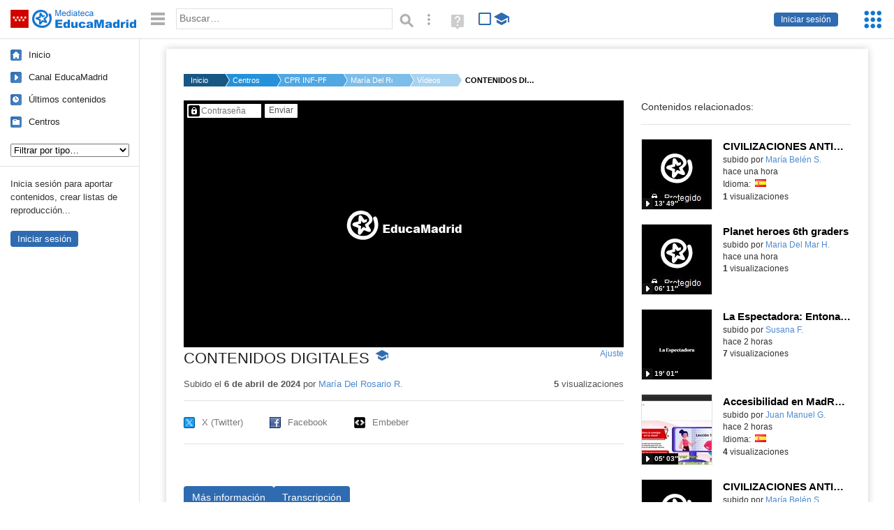

--- FILE ---
content_type: text/html; charset=UTF-8
request_url: https://mediateca.educa.madrid.org/video/j3rnuf85mxf3kw5m
body_size: 52522
content:
<!DOCTYPE html>
<html lang="es">
<head><title>CONTENIDOS DIGITALES | Mediateca de EducaMadrid</title>
<meta name="viewport" content="width=device-width, initial-scale=1" />
<link rel="shortcut icon" href="/favicon.ico" type="image/x-icon" />
<meta http-equiv="Content-Type" content="text/html; charset=UTF-8" />
<meta name="keywords" content="Vídeo, María del Rosario Ruiz Tamayo" />

<link rel="start" href="/" title="Página principal" />
<link rel="index" href="/" title="Página principal" />
<!--[if lt IE 9]><script type="text/javascript" src="/js/html5.js"></script><![endif]-->
<link rel="stylesheet" type="text/css" href="/css/styles.css?v=110707012026" />
<!--[if lt IE 9]><link rel="stylesheet" type="text/css" href="/css/styles_ieLT9.css" /><![endif]-->
<script src="https://mediateca.educa.madrid.org/js/jquery-1.11.3.min.js"></script>
<script>var projectPath = '/'</script>
<script src="/js/common.js?v=110707012026"></script>
<link rel="canonical" href="https://mediateca.educa.madrid.org/video/j3rnuf85mxf3kw5m" />
<link href="https://mediateca.educa.madrid.org/imagen.php?id=j3rnuf85mxf3kw5m&m=0&ext=.jpg" rel="image_src" /><meta name="twitter:card" content="summary_large_image" />
<meta name="twitter:creator" content="@educamadrid" />
<meta property="og:url" content="https://mediateca.educa.madrid.org/video/j3rnuf85mxf3kw5m" />
<meta property="og:title" content="CONTENIDOS DIGITALES | Mediateca de EducaMadrid" />
<meta property="og:description" content="CONTENIDOS DIGITALES" />
<meta property="og:image" content="https://mediateca.educa.madrid.org/imagen.php?id=j3rnuf85mxf3kw5m&m=0&ext=.jpg" />

    </head>

</head>
<body class="play play-video"><script>EducaMadridHead.setBodyClass();</script>
	<div id="site">
		<p id="skipNav"><a href="#content" class="sr-av">Saltar navegación</a></p>
		<div id="header" class="autoclear">
			<p class="logo"><a href="/"><span class="sr-av">Mediateca de EducaMadrid</span></a></p>			
			<p class="links fs">
							<a href="#login" id="login-link" class="action fs" onclick="login.toggle();return false" hidden>Iniciar sesión</a>
				<script>
					(function() {
						function mostrarLogin() {
							var loginLink = document.getElementById("login-link");
							if (loginLink) {
								loginLink.hidden = false;
							}
						}

						if (document.readyState === "loading") {
							document.addEventListener("DOMContentLoaded", mostrarLogin);
						} else {
							mostrarLogin();
						}
					})();
				</script>
						</p>
									<div id="quick-browse">
				<form id="qb" action="/resultados" method="GET" onsubmit="return validation.search()">
				<div>
					<a href="#" id="nav-toggler" class="js-required hide" onclick="toggleNav(this);return false" title="Ocultar menú"><img src="/images/icons/menu.gif" width="22" height="22" alt="Menú" /></a>
					<label for="wb"><span class="sr-av">Palabra o frase: </span><input type="text" name="q" id="wb" title="Busca los t&eacute;rminos en todos los ficheros de la Mediateca" placeholder="Buscar&hellip;" value="" required /></label>
					<input type="image" name="submit" id="wb_submit" src="/images/icons/search.gif" alt="Buscar" />					
					<a href="/buscar" id="adv-search-link" class="fs" title="Búsqueda avanzada"><span class="sr-av">Búsqueda avanzada</span></a>
					<a href="/help/search.html" title="Ayuda para la búsqueda" id="search-help-link" target="_blank"><span class="sr-av">Ayuda (en ventana nueva)</span></a> 
				</div>
				</form>
				<div id="change-mode">		
					<form id="mediatecaModeForm" action="/video/j3rnuf85mxf3kw5m" method="POST">
						<div>
																					<input type="hidden" name="mediatecaMode" value="normal" />
							<input type="image" class="educational-off" title="Activar el modo educativo (sólo contenidos educativos)" alt="Mostrando todos los contenidos. Haz clic para mostrar sólo contenidos educativos." src="/images/icons/search_all.png" />
													</div>
					</form>			
				</div>				
			</div>		
		</div>
		<div id="wrapper" class="autoclear">
			<div id="sidebar">
	<nav id="nav">
		<ul>			
			<li class="home"><a href="/">Inicio</a></li>
			<li class="canal-educamadrid"><a href="/usuario/educamadrid" title="Canal oficial de EducaMadrid">Canal EducaMadrid</a></li>
			<li class="last-contents"><a href="/resultados.php?ultimos=1">&Uacute;ltimos contenidos</a></li>			
				
			
			<li class="last-videos"><a href="/resultados.php?ultimos=1&amp;Type=1&amp;filters=false">Vídeos</a></li><li class="last-images"><a href="/resultados.php?ultimos=1&amp;Type=2&amp;filters=false">Imágenes</a></li><li class="last-audios"><a href="/resultados.php?ultimos=1&amp;Type=3&amp;filters=false">Audios</a></li><li class="d"><a href="/resultados.php?ultimos=1&amp;Type=8&amp;filters=false">Diseños 3D</a></li><li class="s"><a href="/resultados.php?ultimos=1&amp;Type=9&amp;filters=false">Scratch</a></li><li class="epub"><a href="/resultados.php?ultimos=1&amp;Type=11&amp;filters=false">Epub</a></li><li class="rutas"><a href="/resultados.php?ultimos=1&amp;Type=13&amp;filters=false">Rutas</a></li><li class="others"><a href="/resultados.php?ultimos=1&amp;Type=12&amp;filters=false">Documentos</a></li><li class="mapasmentales"><a href="/resultados.php?ultimos=1&amp;Type=14&amp;filters=false">Mapas mentales</a></li><li class="last-album"><a href="/resultados.php?ultimos=1&amp;Type=15&amp;filters=false">Álbumes</a></li><li class="last-codigos"><a href="/resultados.php?ultimos=1&amp;Type=16&amp;filters=false">Códigos</a></li><li class="last-videosinteractivos"><a href="/resultados.php?ultimos=1&amp;Type=17&amp;filters=false">Vídeos interactivos</a></li>		
			<li class="lists"><a href="/resultados.php?ultimos=1&amp;Type=4&amp;filters=false">Listas</a></li>
			<li class="cen"><a href="/centros">Centros</a></li>
					</ul>
	</nav>		<div class="block">
		<p>Inicia sesión para aportar contenidos, crear listas de reproducción...</p>
		<p><a href="#login" class="action" onclick="login.toggle();return false">Iniciar sesión</a></p>					
	</div>
	</div>
			<div id="content-wrapper">
						<div id="content" class="autoclear">
					    
			<div id="file-card">
				<ul class='breadcrumb'><li><a href='/'>Inicio</a></li><li><a href='/centros'>Centros</a></li><li><a href='/centro/cc.liceosanpablo.leganes'>CPR INF-PRI-SEC LICEO SAN PABLO</a></li><li><a href='/usuario/m.rosario.ruiztamayo'>María Del Rosario R.</a></li><li><a href='/usuario/m.rosario.ruiztamayo/videos'>Vídeos</a></li><li><a href='#'>CONTENIDOS DIGITALES</a></li></ul>	<div class="layout-2 autoclear">
		<div class="a">
		
		<form id="restrictedAccess" name="restrictedAccess" style="height:354px" method="POST">
			<div>
				<p>
					<label for="contentPassword" class="sr-av">Contenido protegido&hellip;</label>
					<input type="password" name="contentPassword" id="contentPassword" placeholder="Contraseña" />
					<input type="submit" value="Enviar" id="contentPasswordSubmit" />
					
				</p>
			</div>
		</form>
				<div class="desc">

								<h1>CONTENIDOS DIGITALES<span class="educational"><span class="sr-av"> - Contenido educativo</span></span></h1>
				
												<span id="change-stretching" class="js-required"><a href="#change-stretching-options">Ajuste<span class="sr-av"> de pantalla</span></a></span>
				<div id="change-stretching-options">
					<p>El ajuste de pantalla se aprecia al ver el vídeo en <strong>pantalla completa</strong>. <span class="sr-av">Elige la presentación que más te guste:</span></p>
					<ul>
						<li><a href="#" class="stretching-uniform"><span>Uniforme</span></a></li>
						<li><a href="#" class="stretching-exactfit"><span>Exacto</span></a></li>
						<li><a href="#" class="stretching-fill"><span>Relleno</span></a></li>
						<li><a href="#" class="stretching-none"><span>Ninguno</span></a></li>
					</ul>
				</div>
				<script>stretching.init()</script>		
								<div id="file-main-actions">
					<p class="date">Subido el <strong> 6 de abril de 2024</strong> por <a href="/usuario/m.rosario.ruiztamayo">María Del Rosario R.</a></p>					<p class="view-no">
													<strong>5</strong> visualizaciones
											</p>
					<div class="interaction">	
												<ul class="actions-menu">
														<!--<li class="share"><a href="#share" onclick="fileCard.showTab('action-panel','share',this);return false" class="action-panel-link">Compartir</a></li>-->
														<li style="display:none;" class="geo"><a href="#geo" onclick="loadGoogleMap();fileCard.showTab('action-panel','geo',this);return false" class="action-panel-link">Ver en mapa</a></li>
													</ul>
					</div>
				</div>
												<div id="geo" class="js-hidden action-panel">
					<div id="map"></div>
										<script src="https://maps.googleapis.com/maps/api/js?v=3.exp&amp;sensor=false&amp;language=es&amp;key=AIzaSyBSl_RXDV0-O_lRIVSoWum4pyzEgE3L-L8"></script>
					<script>
						googleMapLoaded = false;
						function loadGoogleMap() {
							if (googleMapLoaded==true) return false;
							googleMapLoaded = true;
							var mapOptions = {
								zoom: 14,
								center: new google.maps.LatLng(,),
								mapTypeId: google.maps.MapTypeId.ROADMAP
							};
							map = new google.maps.Map(document.getElementById('map'),mapOptions);	
							var myLatlng = new google.maps.LatLng(,);
							var marker = new google.maps.Marker({
								map: map,
								position: myLatlng,
								icon: '/images/mapa/banderaV.gif'
							});
						}
						/*
						$(document).ready(function(){   
							//loadGoogleMap();
							$("#emphasized-menu a").eq(2).click(function(){ loadGoogleMap(); });
							$('#locate').click(function(){
								$('#relocateMap').fadeIn();
								return false;
							});
							googleMapLoaded = false;                            
						});
						*/
					</script>				
				</div><!-- /#geo -->
				
								<script>
					function toggleShareOptions(e) {
						var c = $('#share-content');
						if (e.className=="show") {
							e.className = "hide";
							c.show();
							$("#video-code").focus();
						} else {
							e.className = "show";
							c.hide();							
						}
					}
				</script>
				<div id="share">
					<div id="share-link" class="share-panel">	
									
						<ul id="social">
							<li class="twitter"><a href="https://twitter.com/intent/tweet?url=https://mediateca.educa.madrid.org/video/j3rnuf85mxf3kw5m&amp;text=CONTENIDOS+DIGITALES&amp;via=educamadrid" title="Compartir en X (Twitter)"><span>X (Twitter)</span></a></li>
							<li class="facebook"><a href="https://facebook.com/sharer.php?u=https://mediateca.educa.madrid.org/video/j3rnuf85mxf3kw5m" title="Compartir en Facebook"><span>Facebook</span></a></li>
														<li class="embed"><a href="#share-content" onclick="toggleShareOptions(this);return false" class="show" title="Obtener código para embeber o incrustar"><span>Embeber</span></a></li>							
							
						</ul>

											</div>
										<div id="share-content" class="share-panel">
						<label for="video-code" id="option">
							<span class="sr-av">Insertar: </span>
							<textarea style="width: 100%; height: 38px;" name="video-code" id="video-code" rows="1" cols="10" class="auto-select" readonly="readonly">&lt;iframe src="https://mediateca.educa.madrid.org/video/j3rnuf85mxf3kw5m/fs" width="420" height="315" frameborder="0" scrolling="no" style="border:0;overflow:hidden" allowfullscreen&gt;&lt;/iframe&gt;</textarea><script>var altVideoSize = { proportional : [420,236], normal : [420,315]}</script>							Copia el código <strong>(Ctrl+C)</strong> para insertarlo en tus páginas.							
						</label>
											</div>
				</div>
				
				<div id="file-summary"></div>			
				
				 <p class="js-required more-info"> 
											<div class="button-row">
							<a href="#file-details" onclick="fileCard.toggleMore(this);return false;" class="more">Más información</a>
																						<a href="#file-transcription" onclick="fileCard.toggleMore(this, 'transcription');return false;" class="more">Transcripción</a>
													</div>
						</p>
																			<div id="file-transcription" class="js-hidden">
								<p id="download-transcription"><a href="https://mediateca.educa.madrid.org/streaming.php?id=j3rnuf85mxf3kw5m&subtitles=captions&ext=.srt" download="j3rnuf85mxf3kw5m.srt" title="Descargar los subtítulos"><span class="sr-av">Descargar la transcripción</span></a></p>
								<div class="capitulo" style="cursor:pointer;">
            <div class="chapter-thumb" style="width:80px;height:45px;background:url('https://mediateca.educa.madrid.org/imagen.php?id=j3rnuf85mxf3kw5m&type=7&m=0&ext=.jpg') no-repeat; background-position:-0px -0px; background-size:auto;vertical-align:middle;"></div>
            <div style="display: flex; flex-direction: column;">
                <span>En este vídeo me gustaría presentaros los recursos o contenidos digitales que he aportado para mi portafolio.</span>
                <a href="#00:00:01" class="em-jwplayer-link">00:00:01</a>
            </div>
        </div>
<div class="capitulo" style="cursor:pointer;">
            <div class="chapter-thumb" style="width:80px;height:45px;background:url('https://mediateca.educa.madrid.org/imagen.php?id=j3rnuf85mxf3kw5m&type=7&m=0&ext=.jpg') no-repeat; background-position:-120px -0px; background-size:auto;vertical-align:middle;"></div>
            <div style="display: flex; flex-direction: column;">
                <span>En primer lugar, he aportado un Canva donde realicé un resumen en forma de esquema sobre el tema de la edad antigua de sociales.</span>
                <a href="#00:00:09" class="em-jwplayer-link">00:00:09</a>
            </div>
        </div>
<div class="capitulo" style="cursor:pointer;">
            <div class="chapter-thumb" style="width:80px;height:45px;background:url('https://mediateca.educa.madrid.org/imagen.php?id=j3rnuf85mxf3kw5m&type=7&m=0&ext=.jpg') no-repeat; background-position:-360px -0px; background-size:auto;vertical-align:middle;"></div>
            <div style="display: flex; flex-direction: column;">
                <span>Me parece una manera muy útil, además de forma muy visual, para poder comprender y memorizar un nuevo contenido.</span>
                <a href="#00:00:21" class="em-jwplayer-link">00:00:21</a>
            </div>
        </div>
<div class="capitulo" style="cursor:pointer;">
            <div class="chapter-thumb" style="width:80px;height:45px;background:url('https://mediateca.educa.madrid.org/imagen.php?id=j3rnuf85mxf3kw5m&type=7&m=0&ext=.jpg') no-repeat; background-position:-600px -0px; background-size:auto;vertical-align:middle;"></div>
            <div style="display: flex; flex-direction: column;">
                <span>Además, también aporto un generally</span>
                <a href="#00:00:28" class="em-jwplayer-link">00:00:28</a>
            </div>
        </div>
<div class="capitulo" style="cursor:pointer;">
            <div class="chapter-thumb" style="width:80px;height:45px;background:url('https://mediateca.educa.madrid.org/imagen.php?id=j3rnuf85mxf3kw5m&type=7&m=0&ext=.jpg') no-repeat; background-position:-600px -0px; background-size:auto;vertical-align:middle;"></div>
            <div style="display: flex; flex-direction: column;">
                <span>Como generally me gusta como recurso</span>
                <a href="#00:00:33" class="em-jwplayer-link">00:00:33</a>
            </div>
        </div>
<div class="capitulo" style="cursor:pointer;">
            <div class="chapter-thumb" style="width:80px;height:45px;background:url('https://mediateca.educa.madrid.org/imagen.php?id=j3rnuf85mxf3kw5m&type=7&m=0&ext=.jpg') no-repeat; background-position:-720px -0px; background-size:auto;vertical-align:middle;"></div>
            <div style="display: flex; flex-direction: column;">
                <span>Aunque lo veo que es menos lúdico o atractivo</span>
                <a href="#00:00:36" class="em-jwplayer-link">00:00:36</a>
            </div>
        </div>
<div class="capitulo" style="cursor:pointer;">
            <div class="chapter-thumb" style="width:80px;height:45px;background:url('https://mediateca.educa.madrid.org/imagen.php?id=j3rnuf85mxf3kw5m&type=7&m=0&ext=.jpg') no-repeat; background-position:-840px -0px; background-size:auto;vertical-align:middle;"></div>
            <div style="display: flex; flex-direction: column;">
                <span>Que lo que puede ser, por ejemplo, un quiz de quiz</span>
                <a href="#00:00:40" class="em-jwplayer-link">00:00:40</a>
            </div>
        </div>
<div class="capitulo" style="cursor:pointer;">
            <div class="chapter-thumb" style="width:80px;height:45px;background:url('https://mediateca.educa.madrid.org/imagen.php?id=j3rnuf85mxf3kw5m&type=7&m=0&ext=.jpg') no-repeat; background-position:-840px -0px; background-size:auto;vertical-align:middle;"></div>
            <div style="display: flex; flex-direction: column;">
                <span>En este caso, el quiz que realicé en generally</span>
                <a href="#00:00:44" class="em-jwplayer-link">00:00:44</a>
            </div>
        </div>
<div class="capitulo" style="cursor:pointer;">
            <div class="chapter-thumb" style="width:80px;height:45px;background:url('https://mediateca.educa.madrid.org/imagen.php?id=j3rnuf85mxf3kw5m&type=7&m=0&ext=.jpg') no-repeat; background-position:-960px -0px; background-size:auto;vertical-align:middle;"></div>
            <div style="display: flex; flex-direction: column;">
                <span>Era para repasar los polígonos y los ángulos</span>
                <a href="#00:00:47" class="em-jwplayer-link">00:00:47</a>
            </div>
        </div>
<div class="capitulo" style="cursor:pointer;">
            <div class="chapter-thumb" style="width:80px;height:45px;background:url('https://mediateca.educa.madrid.org/imagen.php?id=j3rnuf85mxf3kw5m&type=7&m=0&ext=.jpg') no-repeat; background-position:-1080px -0px; background-size:auto;vertical-align:middle;"></div>
            <div style="display: flex; flex-direction: column;">
                <span>También, dentro de los quiz</span>
                <a href="#00:00:53" class="em-jwplayer-link">00:00:53</a>
            </div>
        </div>
<div class="capitulo" style="cursor:pointer;">
            <div class="chapter-thumb" style="width:80px;height:45px;background:url('https://mediateca.educa.madrid.org/imagen.php?id=j3rnuf85mxf3kw5m&type=7&m=0&ext=.jpg') no-repeat; background-position:-0px -67px; background-size:auto;vertical-align:middle;"></div>
            <div style="display: flex; flex-direction: column;">
                <span>Es decir, dentro de los quiz he añadido este, cada clima con su paisaje.</span>
                <a href="#00:00:58" class="em-jwplayer-link">00:00:58</a>
            </div>
        </div>
<div class="capitulo" style="cursor:pointer;">
            <div class="chapter-thumb" style="width:80px;height:45px;background:url('https://mediateca.educa.madrid.org/imagen.php?id=j3rnuf85mxf3kw5m&type=7&m=0&ext=.jpg') no-repeat; background-position:-120px -67px; background-size:auto;vertical-align:middle;"></div>
            <div style="display: flex; flex-direction: column;">
                <span>He añadido un enlace para este quiz.</span>
                <a href="#00:01:04" class="em-jwplayer-link">00:01:04</a>
            </div>
        </div>
<div class="capitulo" style="cursor:pointer;">
            <div class="chapter-thumb" style="width:80px;height:45px;background:url('https://mediateca.educa.madrid.org/imagen.php?id=j3rnuf85mxf3kw5m&type=7&m=0&ext=.jpg') no-repeat; background-position:-120px -67px; background-size:auto;vertical-align:middle;"></div>
            <div style="display: flex; flex-direction: column;">
                <span>Quiz le encanta a los alumnos, es súper lúdico, súper atractivo, compiten entre ellos,</span>
                <a href="#00:01:08" class="em-jwplayer-link">00:01:08</a>
            </div>
        </div>
<div class="capitulo" style="cursor:pointer;">
            <div class="chapter-thumb" style="width:80px;height:45px;background:url('https://mediateca.educa.madrid.org/imagen.php?id=j3rnuf85mxf3kw5m&type=7&m=0&ext=.jpg') no-repeat; background-position:-240px -67px; background-size:auto;vertical-align:middle;"></div>
            <div style="display: flex; flex-direction: column;">
                <span>ven sus propios resultados, los que han obtenido, ven sus fallos.</span>
                <a href="#00:01:14" class="em-jwplayer-link">00:01:14</a>
            </div>
        </div>
<div class="capitulo" style="cursor:pointer;">
            <div class="chapter-thumb" style="width:80px;height:45px;background:url('https://mediateca.educa.madrid.org/imagen.php?id=j3rnuf85mxf3kw5m&type=7&m=0&ext=.jpg') no-repeat; background-position:-360px -67px; background-size:auto;vertical-align:middle;"></div>
            <div style="display: flex; flex-direction: column;">
                <span>Me parece una manera muy, muy lúdica de jugar y de aprender.</span>
                <a href="#00:01:18" class="em-jwplayer-link">00:01:18</a>
            </div>
        </div>
<div class="capitulo" style="cursor:pointer;">
            <div class="chapter-thumb" style="width:80px;height:45px;background:url('https://mediateca.educa.madrid.org/imagen.php?id=j3rnuf85mxf3kw5m&type=7&m=0&ext=.jpg') no-repeat; background-position:-480px -67px; background-size:auto;vertical-align:middle;"></div>
            <div style="display: flex; flex-direction: column;">
                <span>En este caso os he añadido este enlace para que lo podáis visualizar</span>
                <a href="#00:01:24" class="em-jwplayer-link">00:01:24</a>
            </div>
        </div>
<div class="capitulo" style="cursor:pointer;">
            <div class="chapter-thumb" style="width:80px;height:45px;background:url('https://mediateca.educa.madrid.org/imagen.php?id=j3rnuf85mxf3kw5m&type=7&m=0&ext=.jpg') no-repeat; background-position:-600px -67px; background-size:auto;vertical-align:middle;"></div>
            <div style="display: flex; flex-direction: column;">
                <span>Este lo elaboré para mi clase de cuarto</span>
                <a href="#00:01:31" class="em-jwplayer-link">00:01:31</a>
            </div>
        </div>
<div class="capitulo" style="cursor:pointer;">
            <div class="chapter-thumb" style="width:80px;height:45px;background:url('https://mediateca.educa.madrid.org/imagen.php?id=j3rnuf85mxf3kw5m&type=7&m=0&ext=.jpg') no-repeat; background-position:-840px -67px; background-size:auto;vertical-align:middle;"></div>
            <div style="display: flex; flex-direction: column;">
                <span>Es un juego bastante divertido</span>
                <a href="#00:01:41" class="em-jwplayer-link">00:01:41</a>
            </div>
        </div>
<div class="capitulo" style="cursor:pointer;">
            <div class="chapter-thumb" style="width:80px;height:45px;background:url('https://mediateca.educa.madrid.org/imagen.php?id=j3rnuf85mxf3kw5m&type=7&m=0&ext=.jpg') no-repeat; background-position:-960px -67px; background-size:auto;vertical-align:middle;"></div>
            <div style="display: flex; flex-direction: column;">
                <span>Como además me pareció muy difícil elegir entre todos los recursos que he ido elaborando a lo largo de mi carrera</span>
                <a href="#00:01:46" class="em-jwplayer-link">00:01:46</a>
            </div>
        </div>
<div class="capitulo" style="cursor:pointer;">
            <div class="chapter-thumb" style="width:80px;height:45px;background:url('https://mediateca.educa.madrid.org/imagen.php?id=j3rnuf85mxf3kw5m&type=7&m=0&ext=.jpg') no-repeat; background-position:-0px -134px; background-size:auto;vertical-align:middle;"></div>
            <div style="display: flex; flex-direction: column;">
                <span>He decidido también meter un pautón</span>
                <a href="#00:01:58" class="em-jwplayer-link">00:01:58</a>
            </div>
        </div>
<div class="capitulo" style="cursor:pointer;">
            <div class="chapter-thumb" style="width:80px;height:45px;background:url('https://mediateca.educa.madrid.org/imagen.php?id=j3rnuf85mxf3kw5m&type=7&m=0&ext=.jpg') no-repeat; background-position:-0px -134px; background-size:auto;vertical-align:middle;"></div>
            <div style="display: flex; flex-direction: column;">
                <span>En este caso el pautón de los gentilicios</span>
                <a href="#00:02:01" class="em-jwplayer-link">00:02:01</a>
            </div>
        </div>
<div class="capitulo" style="cursor:pointer;">
            <div class="chapter-thumb" style="width:80px;height:45px;background:url('https://mediateca.educa.madrid.org/imagen.php?id=j3rnuf85mxf3kw5m&type=7&m=0&ext=.jpg') no-repeat; background-position:-120px -134px; background-size:auto;vertical-align:middle;"></div>
            <div style="display: flex; flex-direction: column;">
                <span>este pauta también es una manera muy lúdica de repasar un contenido</span>
                <a href="#00:02:04" class="em-jwplayer-link">00:02:04</a>
            </div>
        </div>
<div class="capitulo" style="cursor:pointer;">
            <div class="chapter-thumb" style="width:80px;height:45px;background:url('https://mediateca.educa.madrid.org/imagen.php?id=j3rnuf85mxf3kw5m&type=7&m=0&ext=.jpg') no-repeat; background-position:-240px -134px; background-size:auto;vertical-align:middle;"></div>
            <div style="display: flex; flex-direction: column;">
                <span>además yo lo usé para además adjuntarlo al Classroom</span>
                <a href="#00:02:14" class="em-jwplayer-link">00:02:14</a>
            </div>
        </div>
<div class="capitulo" style="cursor:pointer;">
            <div class="chapter-thumb" style="width:80px;height:45px;background:url('https://mediateca.educa.madrid.org/imagen.php?id=j3rnuf85mxf3kw5m&type=7&m=0&ext=.jpg') no-repeat; background-position:-360px -134px; background-size:auto;vertical-align:middle;"></div>
            <div style="display: flex; flex-direction: column;">
                <span>y que ellos lo pudieran visualizar en cualquier ocasión a modo de repaso</span>
                <a href="#00:02:18" class="em-jwplayer-link">00:02:18</a>
            </div>
        </div>

    <script>
        $(function() {
            $(".capitulo").on("click", function(e) {
                if ($(e.target).is("a")) e.preventDefault();

                var $link = $(this).find(".em-jwplayer-link").first();
                if (!$link.length) return;
                var time = $link.attr("href").substring(1);
                var parts = time.split(":").reverse();
                var seconds = 0;
                if (parts.length > 0) seconds += parseInt(parts[0] || 0, 10);
                if (parts.length > 1) seconds += parseInt(parts[1] || 0, 10) * 60;
                if (parts.length > 2) seconds += parseInt(parts[2] || 0, 10) * 3600;
                jwplayer().seek(seconds);
                jwplayer().play();
            });
        });
    </script>							</div>
						
				
				<div id="file-details" class="js-hidden">
					<dl>
						<dt>Subido por:</dt><dd><a href='/usuario/m.rosario.ruiztamayo'>María Del Rosario R.</a></dd><dt class='row'>Licencia:</dt><dd class='license'><span class='license license-3'>Reconocimiento - No comercial</span></dd><dt>Visualizaciones:</dt><dd>5</dd><dt>Fecha:</dt><dd> 6 de abril de 2024 - 23:11</dd><dt>Visibilidad: </dt><dd><div id='visibilidadtexto'>Clave</div></dd><dt>Centro: </dt><dd><a href='/centro/cc.liceosanpablo.leganes'>CPR INF-PRI-SEC LICEO SAN PABLO</a></dd><dt>Duraci&oacute;n:</dt><dd>02&prime; 28&Prime; </dd><dt>Relaci&oacute;n de aspecto:</dt><dd>1.78:1</dd><dt>Resoluci&oacute;n:</dt><dd>1280x720 p&iacute;xeles</dd><dt>Tama&ntilde;o:</dt><dd>7.77 MBytes</dd>					
					</dl>				
				</div>
								
				<div id="same-author"><h2 class="tit">Del mismo autor&hellip;</h2><div id="results-sameAuthor"><ul class="files autoclear" id="type-1-list"><li class="file video-file pos-1 autoclear" ><a href="/video/7ar6ciobbhzpmr31"><div class="thumbnail-wrapper"><span class="educational"></span><img src="https://mediateca.educa.madrid.org/imagen.php?id=7ar6ciobbhzpmr31&amp;m=1&amp;type=1" alt="CIVILIZACIONES ANTIGUAS. BASTI"   style="z-index: 0; position: absolute; width:220px; height:auto;top:0px;clip: rect(0px, 220px, 110px, 0); " class="--thumbnail"   /></div><h2 class="truncate">CIVILIZACIONES ANTIGUAS. BASTI </h2></a><div class="file-details"><span class="educational sr-av">Contenido educativo.</span> <span class="by">subido por <a href="/usuario/msanmartinhorcajo/videos" class="author">María Belén S.</a> </span><span class="size truncate"> 13&prime; 49&Prime;</span><span class="sr-av"> - </span><span class="date">hace una hora</span><span class="sep"> - </span><span class="file-lang"><strong class="sr-av">Idioma:</strong> <span class="lang"><img src="/images/lang/es.gif" width="16" height="11" alt="español (o castellano)" title="Idioma: español (o castellano)" /> </span></span><span class="sep"> - </span><span class="file-views"><strong>1</strong> visualizaciones</span></div></li><li class="file video-file pos-2 autoclear" ><a href="/video/eblg83ly997xa1mh"><div class="thumbnail-wrapper"><span class="educational"></span><img src="https://mediateca.educa.madrid.org/imagen.php?id=eblg83ly997xa1mh&amp;m=1&amp;type=1" alt="Planet heroes 6th graders"   style="z-index: 0; position: absolute; width:220px; height:auto;top:0px;clip: rect(0px, 220px, 110px, 0); " class="--thumbnail"   /></div><h2 class="truncate">Planet heroes 6th graders </h2></a><div class="file-details"><span class="educational sr-av">Contenido educativo.</span> <span class="by">subido por <a href="/usuario/mdmhm3/videos" class="author">Maria Del Mar H.</a> </span><span class="size truncate"> 06&prime; 11&Prime;</span><span class="sr-av"> - </span><span class="date">hace una hora</span><span class="sep"> - </span><span class="file-views"><strong>1</strong> visualizaciones</span></div></li><li class="file video-file pos-3 autoclear" ><a href="/video/2ldicnogv6whw9ac"><div class="thumbnail-wrapper"><span class="educational"></span><img src="https://mediateca.educa.madrid.org/imagen.php?id=2ldicnogv6whw9ac&amp;m=1&amp;type=1" alt="La Espectadora: Entonación. <span class=&quot;educational&quot; title=&quot;Contenido educativo&quot;><span class=&quot;sr-av&quot;> - Contenido educativo</span></span>"   style="z-index: 0; position: absolute; width:220px; height:auto;top:0px;clip: rect(0px, 220px, 110px, 0); " class="--thumbnail"   /></div><h2 class="truncate">La Espectadora: Entonación. <span class="educational" title="Contenido educativo"><span class="sr-av"> - Contenido educativo</span></span> </h2></a><div class="file-details"><span class="educational sr-av">Contenido educativo.</span> <span class="by">subido por <a href="/usuario/susana.figueroa/videos" class="author">Susana F.</a> </span><span class="size truncate"> 19&prime; 01&Prime;</span><span class="sr-av"> - </span><span class="date">hace 2 horas</span><span class="sep"> - </span><span class="file-views"><strong>7</strong> visualizaciones</span></div></li><li class="file video-file pos-4 autoclear" ><a href="/video/wrlchdzzvzkin9m8"><div class="thumbnail-wrapper"><img src="https://mediateca.educa.madrid.org/imagen.php?id=wrlchdzzvzkin9m8&amp;m=1&amp;type=1" alt="Accesibilidad en MadREAD"   style="z-index: 0; position: absolute; width:220px; height:auto;top:0px;clip: rect(0px, 220px, 110px, 0); " class="--thumbnail"   /></div><h2 class="truncate">Accesibilidad en MadREAD </h2></a><div class="file-details"><span class="by">subido por <a href="/usuario/juan.gigorro/videos" class="author">Juan Manuel G.</a> </span><span class="size truncate"> 05&prime; 03&Prime;</span><span class="sr-av"> - </span><span class="date">hace 2 horas</span><span class="sep"> - </span><span class="file-lang"><strong class="sr-av">Idioma:</strong> <span class="lang"><img src="/images/lang/es.gif" width="16" height="11" alt="español (o castellano)" title="Idioma: español (o castellano)" /> </span></span><span class="sep"> - </span><span class="file-views"><strong>4</strong> visualizaciones</span></div></li><li class="file video-file pos-1 autoclear" ><a href="/video/9kv13pis9vhkpsy8"><div class="thumbnail-wrapper"><span class="educational"></span><img src="https://mediateca.educa.madrid.org/imagen.php?id=9kv13pis9vhkpsy8&amp;m=1&amp;type=1" alt="CIVILIZACIONES ANTIGUAS. ANAS"   style="z-index: 0; position: absolute; width:220px; height:auto;top:0px;clip: rect(0px, 220px, 110px, 0); " class="--thumbnail"   /></div><h2 class="truncate">CIVILIZACIONES ANTIGUAS. ANAS </h2></a><div class="file-details"><span class="educational sr-av">Contenido educativo.</span> <span class="by">subido por <a href="/usuario/msanmartinhorcajo/videos" class="author">María Belén S.</a> </span><span class="size truncate"> 08&prime; 04&Prime;</span><span class="sr-av"> - </span><span class="date">hace 4 horas</span><span class="sep"> - </span><span class="file-views"><strong>1</strong> visualizaciones</span></div></li><li class="file video-file pos-2 autoclear" ><a href="/video/keho48vrj56zg1w9"><div class="thumbnail-wrapper"><span class="educational"></span><img src="https://mediateca.educa.madrid.org/imagen.php?id=keho48vrj56zg1w9&amp;m=1&amp;type=1" alt="VIDEO PRESENTACIÓN APE"   style="z-index: 0; position: absolute; width:220px; height:auto;top:0px;clip: rect(0px, 220px, 110px, 0); " class="--thumbnail"   /></div><h2 class="truncate">VIDEO PRESENTACIÓN APE </h2></a><div class="file-details"><span class="educational sr-av">Contenido educativo.</span> <span class="by">subido por <a href="/usuario/emprende.ies.benjaminrua.mostoles/videos" class="author"> Emprende ies benjaminrua mostoles</a> </span><span class="size truncate"> 00&prime; 49&Prime;</span><span class="sr-av"> - </span><span class="date">hace 6 horas</span><span class="sep"> - </span><span class="file-views"><strong>20</strong> visualizaciones</span></div></li><li class="file video-file pos-3 autoclear" ><a href="/video/vdi4fhhg77i2sgmt"><div class="thumbnail-wrapper"><span class="educational"></span><img src="https://mediateca.educa.madrid.org/imagen.php?id=vdi4fhhg77i2sgmt&amp;m=1&amp;type=1" alt="VIDEO DIA DE LA PAZ 2026"   style="z-index: 0; position: absolute; width:220px; height:auto;top:0px;clip: rect(0px, 220px, 110px, 0); " class="--thumbnail"   /></div><h2 class="truncate">VIDEO DIA DE LA PAZ 2026 </h2></a><div class="file-details"><span class="educational sr-av">Contenido educativo.</span> <span class="by">subido por <a href="/usuario/maria.yebenes/videos" class="author">M.jesus Y.</a> </span><span class="size truncate"> 04&prime; 15&Prime;</span><span class="sr-av"> - </span><span class="date">hace 7 horas</span><span class="sep"> - </span><span class="file-views"><strong>12</strong> visualizaciones</span></div></li></ul></div><div id="pagination" class="autoclear"><p> <a href="./resultados" id="next" onclick="pagination.getMore(this,2,'results-sameAuthor');return false">Más resultados</a></p></div></div><p style="text-align:center;"><a href="/usuario/m.rosario.ruiztamayo/videos" class="action">Ver más del mismo autor</a></p>			</div>
		</div>
		<aside class="b">
			<div id="side-results"><ul class="side-files autoclear" id="type-1-list"><li class="file video-file pos-1 autoclear" ><a href="/video/7ar6ciobbhzpmr31"><div class="thumbnail-wrapper"><span class="educational"></span><img src="https://mediateca.educa.madrid.org/imagen.php?id=7ar6ciobbhzpmr31&amp;m=1&amp;type=1" alt="CIVILIZACIONES ANTIGUAS. BASTI"   style="z-index: 0; position: absolute; width:220px; height:auto;left:-60px;top:0px;clip: rect(0px, 220px, 110px, 0); " class="--thumbnail"   /></div><h2 class="truncate">CIVILIZACIONES ANTIGUAS. BASTI </h2></a><div class="file-details"><span class="educational sr-av">Contenido educativo.</span> <span class="by">subido por <a href="/usuario/msanmartinhorcajo/videos" class="author">María Belén S.</a> </span><span class="size truncate"> 13&prime; 49&Prime;</span><span class="sr-av"> - </span><br/><span class="date">hace una hora</span><span class="sep"> - </span><span class="file-lang"><strong class="sr-av">Idioma:</strong> <span class="lang"><img src="/images/lang/es.gif" width="16" height="11" alt="español (o castellano)" title="Idioma: español (o castellano)" /> </span></span><span class="sep"> - </span><span class="file-views"><strong>1</strong> visualizaciones</span></div></li><li class="file video-file pos-2 autoclear" ><a href="/video/eblg83ly997xa1mh"><div class="thumbnail-wrapper"><span class="educational"></span><img src="https://mediateca.educa.madrid.org/imagen.php?id=eblg83ly997xa1mh&amp;m=1&amp;type=1" alt="Planet heroes 6th graders"   style="z-index: 0; position: absolute; width:220px; height:auto;left:-60px;top:0px;clip: rect(0px, 220px, 110px, 0); " class="--thumbnail"   /></div><h2 class="truncate">Planet heroes 6th graders </h2></a><div class="file-details"><span class="educational sr-av">Contenido educativo.</span> <span class="by">subido por <a href="/usuario/mdmhm3/videos" class="author">Maria Del Mar H.</a> </span><span class="size truncate"> 06&prime; 11&Prime;</span><span class="sr-av"> - </span><br/><span class="date">hace una hora</span><span class="sep"> - </span><br/><span class="file-views"><strong>1</strong> visualizaciones</span></div></li><li class="file video-file pos-3 autoclear" ><a href="/video/2ldicnogv6whw9ac"><div class="thumbnail-wrapper"><span class="educational"></span><img src="https://mediateca.educa.madrid.org/imagen.php?id=2ldicnogv6whw9ac&amp;m=1&amp;type=1" alt="La Espectadora: Entonación. <span class=&quot;educational&quot; title=&quot;Contenido educativo&quot;><span class=&quot;sr-av&quot;> - Contenido educativo</span></span>"   style="z-index: 0; position: absolute; width:220px; height:auto;left:-60px;top:0px;clip: rect(0px, 220px, 110px, 0); " class="--thumbnail"   /></div><h2 class="truncate">La Espectadora: Entonación. <span class="educational" title="Contenido educativo"><span class="sr-av"> - Contenido educativo</span></span> </h2></a><div class="file-details"><span class="educational sr-av">Contenido educativo.</span> <span class="by">subido por <a href="/usuario/susana.figueroa/videos" class="author">Susana F.</a> </span><span class="size truncate"> 19&prime; 01&Prime;</span><span class="sr-av"> - </span><br/><span class="date">hace 2 horas</span><span class="sep"> - </span><br/><span class="file-views"><strong>7</strong> visualizaciones</span></div></li><li class="file video-file pos-4 autoclear" ><a href="/video/wrlchdzzvzkin9m8"><div class="thumbnail-wrapper"><img src="https://mediateca.educa.madrid.org/imagen.php?id=wrlchdzzvzkin9m8&amp;m=1&amp;type=1" alt="Accesibilidad en MadREAD"   style="z-index: 0; position: absolute; width:220px; height:auto;left:-60px;top:0px;clip: rect(0px, 220px, 110px, 0); " class="--thumbnail"   /></div><h2 class="truncate">Accesibilidad en MadREAD </h2></a><div class="file-details"><span class="by">subido por <a href="/usuario/juan.gigorro/videos" class="author">Juan Manuel G.</a> </span><span class="size truncate"> 05&prime; 03&Prime;</span><span class="sr-av"> - </span><br/><span class="date">hace 2 horas</span><span class="sep"> - </span><span class="file-lang"><strong class="sr-av">Idioma:</strong> <span class="lang"><img src="/images/lang/es.gif" width="16" height="11" alt="español (o castellano)" title="Idioma: español (o castellano)" /> </span></span><span class="sep"> - </span><span class="file-views"><strong>4</strong> visualizaciones</span></div></li><li class="file video-file pos-1 autoclear" ><a href="/video/9kv13pis9vhkpsy8"><div class="thumbnail-wrapper"><span class="educational"></span><img src="https://mediateca.educa.madrid.org/imagen.php?id=9kv13pis9vhkpsy8&amp;m=1&amp;type=1" alt="CIVILIZACIONES ANTIGUAS. ANAS"   style="z-index: 0; position: absolute; width:220px; height:auto;left:-60px;top:0px;clip: rect(0px, 220px, 110px, 0); " class="--thumbnail"   /></div><h2 class="truncate">CIVILIZACIONES ANTIGUAS. ANAS </h2></a><div class="file-details"><span class="educational sr-av">Contenido educativo.</span> <span class="by">subido por <a href="/usuario/msanmartinhorcajo/videos" class="author">María Belén S.</a> </span><span class="size truncate"> 08&prime; 04&Prime;</span><span class="sr-av"> - </span><br/><span class="date">hace 4 horas</span><span class="sep"> - </span><br/><span class="file-views"><strong>1</strong> visualizaciones</span></div></li><li class="file video-file pos-2 autoclear" ><a href="/video/keho48vrj56zg1w9"><div class="thumbnail-wrapper"><span class="educational"></span><img src="https://mediateca.educa.madrid.org/imagen.php?id=keho48vrj56zg1w9&amp;m=1&amp;type=1" alt="VIDEO PRESENTACIÓN APE"   style="z-index: 0; position: absolute; width:220px; height:auto;left:-60px;top:0px;clip: rect(0px, 220px, 110px, 0); " class="--thumbnail"   /></div><h2 class="truncate">VIDEO PRESENTACIÓN APE </h2></a><div class="file-details"><span class="educational sr-av">Contenido educativo.</span> <span class="by">subido por <a href="/usuario/emprende.ies.benjaminrua.mostoles/videos" class="author"> Emprende ies benjaminrua mostoles</a> </span><span class="size truncate"> 00&prime; 49&Prime;</span><span class="sr-av"> - </span><br/><span class="date">hace 6 horas</span><span class="sep"> - </span><br/><span class="file-views"><strong>20</strong> visualizaciones</span></div></li><li class="file video-file pos-3 autoclear" ><a href="/video/vdi4fhhg77i2sgmt"><div class="thumbnail-wrapper"><span class="educational"></span><img src="https://mediateca.educa.madrid.org/imagen.php?id=vdi4fhhg77i2sgmt&amp;m=1&amp;type=1" alt="VIDEO DIA DE LA PAZ 2026"   style="z-index: 0; position: absolute; width:220px; height:auto;left:-60px;top:0px;clip: rect(0px, 220px, 110px, 0); " class="--thumbnail"   /></div><h2 class="truncate">VIDEO DIA DE LA PAZ 2026 </h2></a><div class="file-details"><span class="educational sr-av">Contenido educativo.</span> <span class="by">subido por <a href="/usuario/maria.yebenes/videos" class="author">M.jesus Y.</a> </span><span class="size truncate"> 04&prime; 15&Prime;</span><span class="sr-av"> - </span><br/><span class="date">hace 7 horas</span><span class="sep"> - </span><br/><span class="file-views"><strong>12</strong> visualizaciones</span></div></li><li class="file video-file pos-4 autoclear" ><a href="/video/taekkkl7oup953zq"><div class="thumbnail-wrapper"><span class="educational"></span><img src="https://mediateca.educa.madrid.org/imagen.php?id=taekkkl7oup953zq&amp;m=1&amp;type=1" alt="Día de la paz 2026"   style="z-index: 0; position: absolute; width:220px; height:auto;left:-60px;top:0px;clip: rect(0px, 220px, 110px, 0); " class="--thumbnail"   /></div><h2 class="truncate">Día de la paz 2026 </h2></a><div class="file-details"><span class="educational sr-av">Contenido educativo.</span> <span class="by">subido por <a href="/usuario/nraposo/videos" class="author">Natalia R.</a> </span><span class="size truncate"> 02&prime; 22&Prime;</span><span class="sr-av"> - </span><br/><span class="date">hace 7 horas</span><span class="sep"> - </span><br/><span class="file-views"><strong>2</strong> visualizaciones</span></div></li><li class="file video-file pos-1 autoclear" ><a href="/video/tj2fln83vni7vqm6"><div class="thumbnail-wrapper"><span class="educational"></span><img src="https://mediateca.educa.madrid.org/imagen.php?id=tj2fln83vni7vqm6&amp;m=1&amp;type=1" alt="DIA DE LA PAZ GLORIA FUERTES 4ºA AMA Y ENSANCHA EL ALMA"   style="z-index: 0; position: absolute; width:220px; height:auto;left:-60px;top:0px;clip: rect(0px, 220px, 110px, 0); " class="--thumbnail"   /></div><h2 class="truncate">DIA DE LA PAZ GLORIA FUERTES 4ºA AMA Y ENSANCHA EL ALMA </h2></a><div class="file-details"><span class="educational sr-av">Contenido educativo.</span> <span class="by">subido por <a href="/usuario/eduardo.ruiz/videos" class="author">Eduardo R.</a> </span><span class="size truncate"> 01&prime; 0&Prime;</span><span class="sr-av"> - </span><br/><span class="date">hace 7 horas</span><span class="sep"> - </span><br/><span class="file-views"><strong>15</strong> visualizaciones</span></div></li><li class="file video-file pos-2 autoclear" ><a href="/video/gycijb2sgumtgej1"><div class="thumbnail-wrapper"><span class="educational"></span><img src="https://mediateca.educa.madrid.org/imagen.php?id=gycijb2sgumtgej1&amp;m=1&amp;type=1" alt="AMA Y ENSANCHA EL ALMA GLORIA FUERTES 4ºB"   style="z-index: 0; position: absolute; width:220px; height:auto;left:-60px;top:0px;clip: rect(0px, 220px, 110px, 0); " class="--thumbnail"   /></div><h2 class="truncate">AMA Y ENSANCHA EL ALMA GLORIA FUERTES 4ºB </h2></a><div class="file-details"><span class="educational sr-av">Contenido educativo.</span> <span class="by">subido por <a href="/usuario/eduardo.ruiz/videos" class="author">Eduardo R.</a> </span><span class="size truncate"> 01&prime; 07&Prime;</span><span class="sr-av"> - </span><br/><span class="date">hace 7 horas</span><span class="sep"> - </span><br/><span class="file-views"><strong>5</strong> visualizaciones</span></div></li><li class="file video-file pos-3 autoclear" ><a href="/video/un2e6kublqdbs1tn"><div class="thumbnail-wrapper"><img src="https://mediateca.educa.madrid.org/imagen.php?id=un2e6kublqdbs1tn&amp;m=1&amp;type=1" alt="CARNAVAL 2025"   style="z-index: 0; position: absolute; width:220px; height:auto;left:-60px;top:0px;clip: rect(0px, 220px, 110px, 0); " class="--thumbnail"   /></div><h2 class="truncate">CARNAVAL 2025 </h2></a><div class="file-details"><span class="by">subido por <a href="/usuario/sandra.carreno/videos" class="author">Sandra C.</a> </span><span class="size truncate"> 02&prime; 38&Prime;</span><span class="sr-av"> - </span><br/><span class="date">hace 7 horas</span><span class="sep"> - </span><span class="file-lang"><strong class="sr-av">Idioma:</strong> <span class="lang"><img src="/images/lang/es.gif" width="16" height="11" alt="español (o castellano)" title="Idioma: español (o castellano)" /> </span></span><span class="sep"> - </span><span class="file-views"><strong>2</strong> visualizaciones</span></div></li><li class="file video-file pos-4 autoclear" ><a href="/video/vb7bokmwf1bbnef8"><div class="thumbnail-wrapper"><span class="educational"></span><img src="https://mediateca.educa.madrid.org/imagen.php?id=vb7bokmwf1bbnef8&amp;m=1&amp;type=1" alt="2º PAZ Y NO VIOLENCIA ESCOLAR 2026"   style="z-index: 0; position: absolute; width:220px; height:auto;left:-60px;top:0px;clip: rect(0px, 220px, 110px, 0); " class="--thumbnail"   /></div><h2 class="truncate">2º PAZ Y NO VIOLENCIA ESCOLAR 2026 </h2></a><div class="file-details"><span class="educational sr-av">Contenido educativo.</span> <span class="by">subido por <a href="/usuario/nuria.garcia1/videos" class="author">Nuria G.</a> </span><span class="size truncate"> 05&prime; 21&Prime;</span><span class="sr-av"> - </span><br/><span class="date">hace 8 horas</span><span class="sep"> - </span><span class="file-lang"><strong class="sr-av">Idioma:</strong> <span class="lang"><img src="/images/lang/es.gif" width="16" height="11" alt="español (o castellano)" title="Idioma: español (o castellano)" /> </span></span><span class="sep"> - </span><span class="file-views"><strong>4</strong> visualizaciones</span></div></li><li class="file video-file pos-1 autoclear" ><a href="/video/jkrb9x4vkp37gdfx"><div class="thumbnail-wrapper"><img src="https://mediateca.educa.madrid.org/imagen.php?id=jkrb9x4vkp37gdfx&amp;m=1&amp;type=1" alt="DIA DE LA PAZ 2026"   style="z-index: 0; position: absolute; width:220px; height:auto;left:-60px;top:0px;clip: rect(0px, 220px, 110px, 0); " class="--thumbnail"   /></div><h2 class="truncate">DIA DE LA PAZ 2026 </h2></a><div class="file-details"><span class="by">subido por <a href="/usuario/sandra.carreno/videos" class="author">Sandra C.</a> </span><span class="size truncate"> 03&prime; 42&Prime;</span><span class="sr-av"> - </span><br/><span class="date">hace 9 horas</span><span class="sep"> - </span><span class="file-lang"><strong class="sr-av">Idioma:</strong> <span class="lang"><img src="/images/lang/es.gif" width="16" height="11" alt="español (o castellano)" title="Idioma: español (o castellano)" /> </span></span><span class="sep"> - </span><span class="file-views"><strong>32</strong> visualizaciones</span></div></li></ul></div>	
		</aside>		
		<script>
   /* VOTACION */ 
		$(function(){
		$(".stars-16").children("li").hover(function() 
			{ 
				$(this).parent().children("li").css('background-position','0 0'); 
				var a=$(this).parent().children("li").index($(this));
				if (!$(this).hasClass("voted")) $(this).parent().children("li").slice(0,a+1).css('background-position','0 -15px')
			},function() { $(this).parent().children("li").css('background-position','0 0'); });		
		
		/* click */
		$(".stars").children("li:not(.voted)").click(function() 
		{ 
			if (!$(this).hasClass("voted")) 
			{
				var li=$(this);
				var ul=$(this).closest("ul");
				
				var txt=ul.find("span").data("txtoriginal");
				var id=ul.data("id");
				var valor=li.data("vote");
				$(".voted_percent").css("width",100/5*valor+"%");
				
				$.getJSON( "/ajax.php", { id_content: id, voto: valor } )
				.done(function( json ) 
				{
					/* mostramos mensaje */
					ul.find("span").html(json.estado);
					/* actualizamos data */
					$("#resumenvotos").html(Math.round(json.value)+" sobre 5 basada en "+json.votes+" votos. <strong>Su voto ha sido recogido.</strong>");
					ul.find("span").data("txtoriginal",Math.round(json.value)+" sobre 5 basada en "+json.votes+" votos.");
					ul.addClass("ul_voted");
					ul.children("li").addClass("voted");
					/* cambiamos tamaño del div */
					var maximo_posible=5*json.votes;
					var porciento=json.suma*100/maximo_posible;
					porciento=porciento.toFixed(2);
					// var txt=ul.find(".voted_percent").css("width",porciento+"%");
					setTimeout(function() { ul.find("span").html(ul.find("span").data("txtoriginal")); }, 3000);
					// $( "voted_percent votes-16" ).width(porciento + '%')					
				})
				.fail(function( jqxhr, textStatus, error ) {
					var err = textStatus + ', ' + error;
					ul.find("span").text(err);
				});
			}
		});
	});	
	/* VOTACION */
	</script>
	</div>
	
			</div>
				
		<script>if (inIframe()) $('.maximized').css('background', '#FFF');</script>
			</div><!-- /#content -->
		<hr />
		<div id="emCommonFooter">
			<div class="content-wrapper">
				<p><a href="https://www.educa2.madrid.org/educamadrid/"><strong>EducaMadrid</strong></a>, Plataforma Educativa de la <a href="https://www.comunidad.madrid">Comunidad de Madrid</a></p>
			</div>
		</div>		
		<div id="footer">
			<ul>
				<li><a href="/accesibilidad">Accesibilidad</a></li>
				<li><a href="/mapa-web">Mapa<span class="hr-only"> web</span></a></li>
				<li><a href="/aviso-legal">Aviso<span class="hr-only"> legal</span></a></li>
				<li><a href="/contacto" rel="nofollow" id="contact-link">Contacto</a></li>
			</ul>
		</div>		
		</div><!-- /#content-wrapper -->
	</div><!-- /#wrapper -->
</div>
<div id="login" class="js-hidden">
	<div id="login-w">
		<form action='https://mediateca.educa.madrid.org/video/j3rnuf85mxf3kw5m' method='post' id="login-form">
			<p><label for="nombreuser"><span>Usuario: </span><input type='text' size='15' maxlength='100' name='user' id='nombreuser' /></label></p>
			<p><label for="passuser"><span>Contrase&ntilde;a: </span><input type='password' size='15' maxlength='50' name='pass' id="passuser" /></label></p>
			<p class="submit">
				<input type="submit" name="enter" id="enter" value="Acceder" />
				<input type="button" name="doNotEnter" id="doNotEnter" value="Cancelar" onclick="login.toggle()" class="js-required" />
			</p>
		</form>
		<p id="who"><a href="http://www.educa2.madrid.org/educamadrid/" target="_blank">Plataforma Educativa EducaMadrid</a></p>
	</div>
</div>
<script>domIsLoaded()</script></body></html>